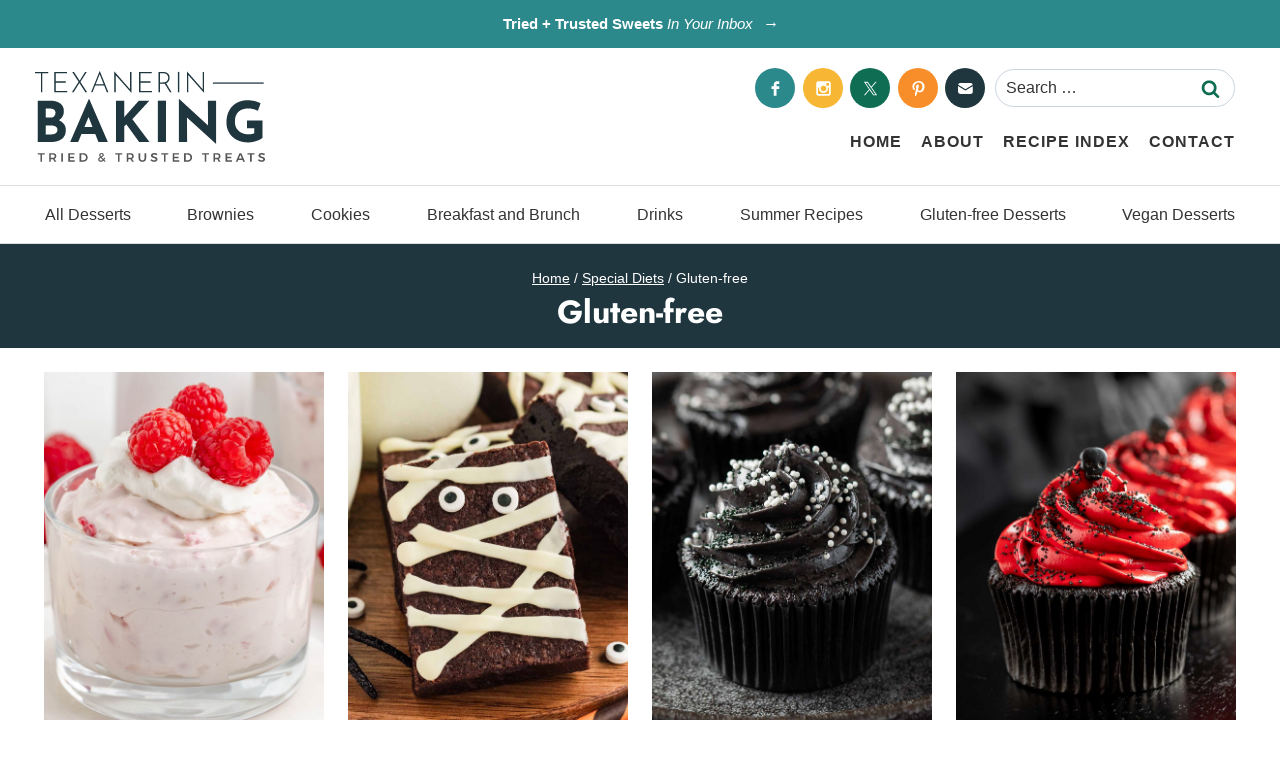

--- FILE ---
content_type: text/html
request_url: https://api.intentiq.com/profiles_engine/ProfilesEngineServlet?at=39&mi=10&dpi=936734067&pt=17&dpn=1&iiqidtype=2&iiqpcid=225aeca2-5c07-4bf3-ae81-ade5ab6cf6e8&iiqpciddate=1769260485914&pcid=d3562642-3d3c-47fd-bcfd-cac30b227d1a&idtype=3&gdpr=0&japs=false&jaesc=0&jafc=0&jaensc=0&jsver=0.33&testGroup=A&source=pbjs&ABTestingConfigurationSource=group&abtg=A&vrref=https%3A%2F%2Fwww.texanerin.com%2Fcategory%2Fgluten-free%2F
body_size: 57
content:
{"abPercentage":97,"adt":1,"ct":2,"isOptedOut":false,"data":{"eids":[]},"dbsaved":"false","ls":true,"cttl":86400000,"abTestUuid":"g_829c5831-ccfb-4835-ad50-38c446009a0f","tc":9,"sid":-1580410729}

--- FILE ---
content_type: text/css
request_url: https://www.texanerin.com/content/plugins/kadence-blocks-pro/dist/style-blocks-imageoverlay.css?ver=2.8.6
body_size: 978
content:
.kt-image-overlay-wrap{background:#999}.wp-block-kadence-imageoverlay{flex-grow:1;width:100%}.kt-block-intrisic{height:0;position:relative}.kt-image-overlay-wrap img.kt-img-overlay{margin:0;padding:0}.alignfull .kt-image-overlay-wrap img.kt-img-overlay,.alignwide .kt-image-overlay-wrap img.kt-img-overlay{width:100%}.kt-image-overlay-color-wrapper{opacity:0;transition:opacity .35s ease-in-out}.kt-image-overlay-wrap:hover .kt-image-overlay-color-wrapper{opacity:1!important}.kt-image-overlay-wrap:focus-within .kt-image-overlay-color-wrapper{opacity:1!important}.kt-image-overlay-color,.kt-image-overlay-color-wrapper,.kt-image-overlay-wrap .kt-imageoverlay-link{bottom:0;left:0;position:absolute;right:0;top:0}.kt-image-overlay-wrap .kt-imageoverlay-link{display:block}.kt-image-overlay-wrap a.kt-imageoverlay-link{cursor:pointer}.kt-image-overlay-message{align-items:center;border:2px solid hsla(0,0%,100%,.8);bottom:10px;display:flex;flex-direction:column;justify-content:center;left:10px;overflow:hidden;padding:0;position:relative;position:absolute;right:10px;text-align:center;top:10px;z-index:10}.kt-image-overlay-message.kt-over-halign-left{-ms-align-items:flex-start;align-items:flex-start;text-align:left}.kt-image-overlay-message.kt-over-valign-top{-ms-justify-content:flex-start;justify-content:flex-start}.kt-image-overlay-message.kt-over-valign-bottom{-ms-justify-content:flex-end;justify-content:flex-end}.kt-image-overlay-message.kt-over-halign-right{-webkit-align-itemst:flex-end;-ms-align-items:flex-end;align-items:flex-end;text-align:right}.kt-image-overlay-message.kt-over-valign-opposite{justify-content:flex-start}.kt-image-overlay-message.kt-over-valign-opposite .kt-image-overlay-inner{display:flex;flex-direction:column;height:100%;justify-content:space-between}.kt-image-overlay-message.kt-over-halign-opposite .kt-image-overlay-inner{align-items:flex-start;display:flex;flex-direction:column;width:100%}.kt-image-overlay-message.kt-over-halign-opposite .kt-image-overlay-inner .image-overlay-title{display:inline-block}.kt-image-overlay-message.kt-over-halign-opposite .kt-image-overlay-inner .image-overlay-subtitle{align-self:flex-end;display:inline-block}.kt-image-overlay-message .image-overlay-subtitle,.kt-image-overlay-message .image-overlay-title{padding:5px}.kt-image-overlay-message .image-overlay-subtitle,.kt-image-overlay-message .image-overlay-title,.kt-image-overlay-message .kt-image-overlay-divider{color:#fff;transform:translate3d(0,24px,0);transition:transform .35s,opacity .35s ease-in-out}.kt-image-overlay-wrap .kt-imageoverlay-link:focus .kt-image-overlay-message .image-overlay-subtitle,.kt-image-overlay-wrap .kt-imageoverlay-link:focus .kt-image-overlay-message .image-overlay-title,.kt-image-overlay-wrap .kt-imageoverlay-link:focus .kt-image-overlay-message .kt-image-overlay-divider,.kt-image-overlay-wrap:hover .kt-image-overlay-message .image-overlay-subtitle,.kt-image-overlay-wrap:hover .kt-image-overlay-message .image-overlay-title,.kt-image-overlay-wrap:hover .kt-image-overlay-message .kt-image-overlay-divider{opacity:1;transform:translateZ(0)}.kt-image-overlay-wrap .kt-image-overlay-message .image-overlay-title{line-height:1.5;margin:0}.kt-image-overlay-divider{margin:0 auto}.kt-image-overlay-message .kt-image-overlay-divider{opacity:0;transition-delay:50ms}.kt-image-overlay-message.kt-over-halign-left .kt-image-overlay-divider{margin-left:0}.kt-image-overlay-message.kt-over-halign-right .kt-image-overlay-divider{margin-right:0}.kt-image-overlay-wrap .image-overlay-subtitle{font-size:18px;line-height:1.5;margin:0;opacity:0;overflow:visible;transition-delay:50ms}.kt-image-overlay-wrap .kt-image-overlay-message.kt-over-substyle-visible .image-overlay-subtitle,.kt-image-overlay-wrap .kt-image-overlay-message.kt-over-substyle-visible .image-overlay-title,.kt-image-overlay-wrap .kt-image-overlay-message.kt-over-substyle-visible .kt-image-overlay-divider{opacity:1;transform:translateZ(0)}.kt-block-intrisic>img{left:0;position:absolute;top:0}.kt-block-intrisic.kt-over-set-ratio>img{flex:1;height:100%;-o-object-fit:cover;object-fit:cover}.kt-image-overlay-wrap.kt-over-image-zoomin{overflow:hidden}.kt-image-overlay-wrap.kt-over-image-zoomin .kt-block-intrisic>img{transform:scale(1);transition:transform .35s ease-in-out}.kt-image-overlay-wrap.kt-over-image-zoomin:focus-within .kt-block-intrisic>img,.kt-image-overlay-wrap.kt-over-image-zoomin:hover .kt-block-intrisic>img{transform:scale(1.05)}.kt-image-overlay-wrap.kt-over-image-grayscale .kt-block-intrisic>img{filter:grayscale(0);transition:.35s ease-in-out}.kt-image-overlay-wrap.kt-over-image-grayscale:focus-within .kt-block-intrisic>img,.kt-image-overlay-wrap.kt-over-image-grayscale:hover .kt-block-intrisic>img{filter:grayscale(100%)}.kt-image-overlay-wrap.kt-over-image-blur .kt-block-intrisic>img{filter:blur(0);transition:.35s ease-in-out}.kt-image-overlay-wrap.kt-over-image-blur:focus-within .kt-block-intrisic>img,.kt-image-overlay-wrap.kt-over-image-blur:hover .kt-block-intrisic>img{filter:blur(3px)}.kt-image-overlay-wrap.kt-over-image-slide{overflow:hidden}.kt-image-overlay-wrap.kt-over-image-slide .kt-block-intrisic>img{max-width:none;transform:translate3d(-40px,0,0);transition:transform .35s ease-in-out;width:calc(100% + 40px)}.kt-image-overlay-wrap.kt-over-image-slide:focus-within .kt-block-intrisic>img,.kt-image-overlay-wrap.kt-over-image-slide:hover .kt-block-intrisic>img{transform:translateZ(0)}.kadence-overlay-title-bg-full .kt-image-overlay-inner{width:100%}.wp-block-kadence-imageoverlay.aligncenter .kt-image-overlay-wrap{margin:0 auto}.kadence-menu-mega-enabled .wp-block-kadence-imageoverlay .kt-image-overlay-wrap a.kt-imageoverlay-link,.wp-block-kadence-imageoverlay .kt-image-overlay-wrap a.kt-imageoverlay-link{background:transparent}


--- FILE ---
content_type: text/plain; charset=utf-8
request_url: https://ads.adthrive.com/http-api/cv2
body_size: 3839
content:
{"om":["0107o7j9","0av741zl","0fsgd650","0ka5pd9v","0pycs8g7","1011_302_56233474","1011_302_56982416","10310289136970_577824614","10ua7afe","11142692","11509227","1185:1610326728","11896988","12010088","12168663","12176509","124843_10","124848_8","124853_8","12850755","12850756","12952197","1606221","1610338925","17_24104696","1bcw8xu7","1dynz4oo","1h7yhpl7","1ktgrre1","1r7rfn75","1ybd10t0","201500257","201839497","201839498","2132:42375956","2132:45327622","2132:45327625","2132:45525462","2132:45563097","2249:650628523","2249:650650503","2249:691925891","2249:695781210","2307:0av741zl","2307:2rhihii2","2307:3v2n6fcp","2307:44z2zjbq","2307:4etfwvf1","2307:5s8wi8hf","2307:74scwdnj","2307:794di3me","2307:7cogqhy0","2307:7fmk89yf","2307:7xb3th35","2307:8linfb0q","2307:8orkh93v","2307:9krcxphu","2307:9nex8xyd","2307:a4nw4c6t","2307:a7w365s6","2307:cv0h9mrv","2307:duxvs448","2307:e49ssopz","2307:fevt4ewx","2307:g749lgab","2307:gdh74n5j","2307:hbje7ofi","2307:hfqgqvcv","2307:hlx2b72j","2307:innyfbu3","2307:iqdsx7qh","2307:ixtrvado","2307:jrqswq65","2307:lp37a2wq","2307:m6rbrf6z","2307:np9yfx64","2307:qd3irxde","2307:r0u09phz","2307:r5pphbep","2307:rrlikvt1","2307:s2ahu2ae","2307:u30fsj32","2307:u4atmpu4","2307:vkztsyop","2307:w15c67ad","2307:wp3sy74c","2307:wwo5qowu","2307:x5dl9hzy","2307:x7xpgcfc","2307:xc88kxs9","2307:xoqodiix","2307:y96tvrmt","2307:z2zvrgyz","2307:zisbjpsl","2307:zjn6yvkc","23786257","2409_15064_70_86112923","247654825","25048614","25048620","25_53v6aquw","25_8b5u826e","25_oz31jrd0","25_ti0s3bz3","25_ztlksnbe","2662_200562_8172720","2676:85659423","2676:86739499","2715_9888_262592","28925636","28933536","29414696","29414711","29451548","2974:8168475","2974:8168539","2974:8182943","2jjp1phz","2pu0gomp","2rhihii2","2syjv70y","308_125204_13","32296843","33604490","33608958","33637455","3490:CR52223725","3646_185414_T26335189","3658_136236_x7xpgcfc","3658_1406006_T26265352","3658_15078_4npk06v9","3658_15078_fqeh4hao","3658_15078_revf1erj","3658_15106_u4atmpu4","3658_15866_96srbype","3658_203382_z2zvrgyz","3658_215376_T26224673","3658_645259_T26437155","3658_87799_rzs2z5mf","381513943572","3LMBEkP-wis","3np7959d","3ql09rl9","3v2n6fcp","409_216396","409_225983","409_225988","409_226342","409_226352","409_227223","409_227224","42604842","43919985","44629254","44z2zjbq","45867741","458901553568","45yw802f","46vbi2k4","4714_18819_QK3SE5REXVCDHKEKVQWITS","481703827","485027845327","48629971","49869013","4fk9nxse","501276","513119272","51372397","51372410","51372434","514912","53v6aquw","54035274","54147686","54779847","5510:bxx2ali1","5510:eq675jr3","5510:mdhhxn07","5510:u4atmpu4","5510:u56k46eo","5510:vkztsyop","55167461","55221385","553781814","55763523","557_409_220139","557_409_220149","557_409_220159","557_409_220343","557_409_223589","557_409_223599","557_409_225987","557_409_225988","557_409_225990","557_409_225992","557_409_228054","557_409_228055","557_409_228105","557_409_228354","557_409_228373","557_409_228380","557_409_235268","558_93_1h7yhpl7","558_93_44z2zjbq","558_93_eq675jr3","558_93_hbje7ofi","558_93_u4atmpu4","560_74_18268075","560_74_18268083","5626536529","564549740","5670:8182933","59780459","59780474","5s8wi8hf","60146355","60398729","61397471","61526215","618576351","618653722","618876699","618980679","619089559","61916211","61916223","61916229","61926845","61932920","61932925","61932933","61932948","62187798","6226521995","6226530649","6250_66552_1049525456","6250_66552_1116290323","627309156","627309159","627506494","628015148","628086965","628153173","628222860","628223277","628360351","628360582","628444259","628444349","628444433","628444439","628456310","628456313","628456379","628622163","628622172","628622178","628622241","628622244","628622247","628683371","628687043","628687157","628687460","628687463","628803013","628841673","629007394","629009180","629167998","629168010","629171196","629255550","62971378","62981390","630928655","63100589","6329020","63barbg1","6547_67916_jm8UMs4Zi0eYARvmdOsm","663293679","677843516","677843517","680_99480_700109399","694912939","695879875","697876985","698475482","6ejtrnf9","6mj57yc0","6tj9m7jw","6zt4aowl","700109383","700109389","700109391","702397981","702423494","702720175","704889081","705115233","705115263","705115442","705115523","705116521","705127202","70_82133859","70_85402277","70_85402407","70_86082769","70_86083000","70_86698030","70_86698155","721118707818","739928439009","739928439249","74243_74_18364062","74243_74_18364087","74243_74_18364134","74wv3qdx","7732580","79482181","79482219","794di3me","7969_149355_46039900","7cmeqmw8","7fmk89yf","7qIE6HPltrY","7x298b3th35","7xb3th35","8152859","8152878","8152879","8153724","8193073","8193078","82133858","85943196","85943199","86087909","86509229","86698143","86925934","8b5u826e","8h0jrkwl","8o298rkh93v","8orkh93v","8w4klwi4","9057/211d1f0fa71d1a58cabee51f2180e38f","90_12850755","90_12850756","97_8193078","9925w9vu","9d5f8vic","9d69c8kf","9k298rcxphu","9krcxphu","9nex8xyd","9rqgwgyb","9t6gmxuz","9yffr0hr","a3ts2hcp","a7w365s6","a7wye4jw","ajbyfzx8","b5e77p2y","bd5xg6f6","bfwolqbx","c25t9p0u","c3tpbb4r","c56e4frx","cd40m5wq","cr-2azmi2ttu9vd","cr-2azmi2ttuatj","cr-2azmi2ttubwe","cr-Bitc7n_p9iw__vat__49i_k_6v6_h_jce2vm6d_d14BLdjrj","cr-aaqt0j5vubwj","cr-f6puwm2w27tf1","cr-k9ii7o3gu9vd","cr-k9ii7o3guatj","cr-k9ii7o3gubwe","cr-wzt6eo5fubwe","cr223-e8rzwh0qxeu","cv0h9mrv","cyzccp1w","czt3qxxp","d27492ue","da298w00eve","daw00eve","de6sdyoz","dhd27ung","dsp-387454","e2ti0ucc","echvksei","edkk1gna","ekbvh329","eq675jr3","f2u8e0cj","f3h9fqou","fcn2zae1","fjp0ceax","fq298eh4hao","fy5qcztw","g729849lgab","g749lgab","gbwct10b","ghoftjpg","gn3plkq1","gv7spfm4","h0cw921b","hbje7ofi","hc7si6uf","heb21q1u","hffavbt7","i8q65k6g","i90isgt0","i92980isgt0","i9b8es34","iq298dsx7qh","iqdsx7qh","ixtrvado","jd035jgw","jrqswq65","jsy1a3jk","k7j5z20s","kk5768bd","ko42112fk4v7t","lc1wx7d6","lhsmtxc4","ll77hviy","lp1o53wi","lp37a2wq","lxlnailk","mmr74uc4","muvxy961","mznp7ktv","n8w0plts","np9yfx64","nsqnexud","nv5uhf1y","nx53afwv","o54qvth1","ofoon6ir","ohld1y1d","oj70mowv","op9gtamy","oz31jrd0","p0z6d8nt","pagvt0pd","piwneqqj","pizqb7hf","pkydekxi","plth4l1a","q1uvax3j","qqe821pl","qqvgscdx","qt09ii59","quk7w53j","r0u09phz","r5pphbep","rcfcy8ae","re298vf1erj","rnvjtx7r","rr8j1gh9","rram4lz0","rrlikvt1","rxhd1rly","rzs2z5mf","s00uohbj","s2298ahu2ae","s2ahu2ae","s4s41bit","s5fkxzb8","sbp1kvat","srvah9hj","szwhi7rt","t2dlmwva","ti0s3bz3","tuivy3lz","u1jb75sm","u30fsj32","u32980fsj32","u4atmpu4","u56k46eo","u66r47ug","u7p1kjgp","uc3gjkej","ujl9wsn7","utberk8n","v0ith743","v705kko8","vdcb5d4i","ven7pu1c","w15c67ad","wih2rdv3","wp3sy74c","wu5qr81l","ww2ziwuk","ww9yxw2a","wwo5qowu","x8r63o37","xncaqh7c","ygwxiaon","yi6qlg3p","z2zvrgyz","zep75yl2","zpm9ltrh","zwzjgvpw","zznndanq","7979132","7979135"],"pmp":[],"adomains":["123notices.com","1md.org","about.bugmd.com","acelauncher.com","adameve.com","akusoli.com","allyspin.com","askanexpertonline.com","atomapplications.com","bassbet.com","betsson.gr","biz-zone.co","bizreach.jp","braverx.com","bubbleroom.se","bugmd.com","buydrcleanspray.com","byrna.com","capitaloneshopping.com","clarifion.com","combatironapparel.com","controlcase.com","convertwithwave.com","cotosen.com","countingmypennies.com","cratedb.com","croisieurope.be","cs.money","dallasnews.com","definition.org","derila-ergo.com","dhgate.com","dhs.gov","displate.com","easyprint.app","easyrecipefinder.co","fabpop.net","familynow.club","fla-keys.com","folkaly.com","g123.jp","gameswaka.com","getbugmd.com","getconsumerchoice.com","getcubbie.com","gowavebrowser.co","gowdr.com","gransino.com","grosvenorcasinos.com","guard.io","hero-wars.com","holts.com","instantbuzz.net","itsmanual.com","jackpotcitycasino.com","justanswer.com","justanswer.es","la-date.com","lightinthebox.com","liverrenew.com","local.com","lovehoney.com","lulutox.com","lymphsystemsupport.com","manualsdirectory.org","meccabingo.com","medimops.de","mensdrivingforce.com","millioner.com","miniretornaveis.com","mobiplus.me","myiq.com","national-lottery.co.uk","naturalhealthreports.net","nbliver360.com","nikke-global.com","nordicspirit.co.uk","nuubu.com","onlinemanualspdf.co","original-play.com","outliermodel.com","paperela.com","paradisestays.site","parasiterelief.com","peta.org","photoshelter.com","plannedparenthood.org","playvod-za.com","printeasilyapp.com","printwithwave.com","profitor.com","quicklearnx.com","quickrecipehub.com","rakuten-sec.co.jp","rangeusa.com","refinancegold.com","robocat.com","royalcaribbean.com","saba.com.mx","shift.com","simple.life","spinbara.com","systeme.io","taboola.com","tackenberg.de","temu.com","tenfactorialrocks.com","theoceanac.com","topaipick.com","totaladblock.com","usconcealedcarry.com","vagisil.com","vegashero.com","vegogarden.com","veryfast.io","viewmanuals.com","viewrecipe.net","votervoice.net","vuse.com","wavebrowser.co","wavebrowserpro.com","weareplannedparenthood.org","xiaflex.com","yourchamilia.com"]}

--- FILE ---
content_type: image/svg+xml
request_url: https://www.texanerin.com/content/uploads/2025/04/header-1.svg
body_size: 2843
content:
<?xml version="1.0" encoding="UTF-8"?> <svg xmlns="http://www.w3.org/2000/svg" id="Layer_1" data-name="Layer 1" width="600" height="237.28" viewBox="0 0 600 237.28"><defs><style> .cls-1 { fill: #20363f; } .cls-2 { fill: #565656; } </style></defs><g><path class="cls-1" d="M75.67,138.58c3.17,4.24,4.76,9.15,4.76,14.71,0,10.93-3.59,18.95-10.76,24.08-7.17,5.12-16.13,7.68-26.86,7.68H6.95v-107.73h31.62c11.42,0,20.39,2.32,26.93,6.95,6.54,4.64,9.81,11.34,9.81,20.13,0,5.37-1.12,10.08-3.37,14.12-2.25,4.05-5.42,7.3-9.51,9.73,5.66,2.63,10.07,6.07,13.25,10.32ZM28.18,121.38h12.88c3.9,0,6.93-1.19,9.07-3.59,2.15-2.39,3.22-5.34,3.22-8.86s-1.22-6.37-3.66-8.27c-2.44-1.9-5.81-2.85-10.1-2.85h-11.42v23.57ZM53.86,162.29c3.07-2,4.61-5,4.61-9,0-7.61-6.05-11.42-18.15-11.42h-12.15v23.42h13.61c4.98,0,9-1,12.08-3Z"></path><path class="cls-1" d="M157.13,163.98h-35.71l-8.78,21.08h-20.93l48.59-111.97h1.17l48.59,111.97h-24.59l-8.34-21.08ZM150.1,146.12l-10.39-26.2-10.83,26.2h21.22Z"></path><path class="cls-1" d="M232.51,121.09l3.22-4.1,35.13-39.67h27.52l-44.5,48.3,44.64,59.43h-26.93l-33.23-45.96-5.27,5.27v40.69h-21.52v-107.73h21.52v38.35l-.59,5.42Z"></path><path class="cls-1" d="M341.7,77.33v107.73h-21.22v-107.73h21.22Z"></path><path class="cls-1" d="M472.4,77.33v112.12h-.59l-75.38-68.06.44,63.67h-21.52v-111.97h.88l75.23,69.09-.44-64.84h21.37Z"></path><path class="cls-1" d="M584.59,179.71c-4.24,1.9-8.93,3.46-14.05,4.68s-9.78,1.83-13.98,1.83c-11.42,0-21.44-2.22-30.08-6.66-8.64-4.44-15.3-10.59-19.98-18.44-4.68-7.85-7.03-16.81-7.03-26.86,0-12.59,2.49-23.25,7.46-31.98,4.98-8.73,11.66-15.27,20.05-19.61,8.39-4.34,17.66-6.51,27.81-6.51,6.54,0,12.68.73,18.44,2.2,5.76,1.46,10.83,3.37,15.22,5.71l-6.88,19.76c-2.83-1.56-6.71-3-11.64-4.32-4.93-1.32-9.05-1.98-12.37-1.98-11.71,0-20.66,2.93-26.86,8.78-6.2,5.85-9.29,14.54-9.29,26.05,0,6.64,1.51,12.42,4.54,17.34,3.02,4.93,7.25,8.71,12.66,11.34s11.59,3.95,18.52,3.95,11.56-.93,14.78-2.78v-13.03h-18.59v-20.49h40.11v45.52c-1.66,1.76-4.61,3.59-8.86,5.49Z"></path></g><g><path class="cls-1" d="M34.86,2.32v3.52h-15.67v49.7h-3.67V5.85H0v-3.52h34.86Z"></path><path class="cls-1" d="M83.35,2.32v3.52h-29.16v21.14h26.24v3.52h-26.24v21.51h30.21v3.52h-33.88V2.32h32.83Z"></path><path class="cls-1" d="M131.47,55.54l-15.74-24.29-15.07,24.29h-4.5l17.54-27.36L96.92,2.32h4.57l14.99,23.01,14.32-23.01h4.35l-16.72,26.09,17.69,27.13h-4.65Z"></path><path class="cls-1" d="M180.42,37.93h-23.46l-7.05,17.62h-3.67L168.73,0h.3l22.49,55.54h-4.12l-6.97-17.62ZM179.07,34.48l-10.27-26.16-10.49,26.16h20.76Z"></path><path class="cls-1" d="M251.48,2.32v54.49h-.15l-41-46.17.07,44.9h-3.6V1.2h.22l41,46.55-.07-45.42h3.52Z"></path><path class="cls-1" d="M304.25,2.32v3.52h-29.16v21.14h26.24v3.52h-26.24v21.51h30.21v3.52h-33.88V2.32h32.83Z"></path><path class="cls-1" d="M352.15,55.54l-13.94-22.64c-1.05.2-2.37.3-3.97.3h-8.25v22.34h-3.67V2.32h12.14c2.8,0,5.48.55,8.06,1.65,2.57,1.1,4.67,2.77,6.3,5.02,1.62,2.25,2.44,5.05,2.44,8.4s-.75,6.18-2.25,8.81c-1.5,2.62-3.82,4.53-6.97,5.73l14.39,23.61h-4.27ZM344.39,26.09c2.07-2.4,3.11-5.25,3.11-8.55,0-2.1-.51-4.05-1.54-5.85-1.03-1.8-2.49-3.22-4.39-4.27-1.9-1.05-4.1-1.57-6.6-1.57h-8.99v23.84h8.02c4.85,0,8.31-1.2,10.38-3.6Z"></path><path class="cls-1" d="M376.43,2.32v53.22h-3.67V2.32h3.67Z"></path><path class="cls-1" d="M441.05,2.32v54.49h-.15l-41-46.17.07,44.9h-3.6V1.2h.22l41,46.55-.07-45.42h3.52Z"></path></g><rect class="cls-1" x="464.15" y="29.86" width="132.41" height="3.27"></rect><g><path class="cls-2" d="M7.21,214.05h18.35v3.82h-7.01v18.67h-4.34v-18.67h-7.01v-3.82Z"></path><path class="cls-2" d="M51.04,236.55l-3.89-6.65c-.17.02-.44.03-.8.03h-5.08v6.62h-4.31v-22.49h9.38c2.91,0,5.16.67,6.75,2.02,1.59,1.35,2.38,3.26,2.38,5.72,0,1.76-.38,3.26-1.14,4.5-.76,1.24-1.87,2.17-3.33,2.8l4.95,7.46h-4.92ZM41.27,226.13h5.08c1.63,0,2.87-.35,3.73-1.06.86-.71,1.29-1.76,1.29-3.15s-.43-2.4-1.29-3.08c-.86-.69-2.1-1.03-3.73-1.03h-5.08v8.32Z"></path><path class="cls-2" d="M68.55,214.05h4.31v22.49h-4.31v-22.49Z"></path><path class="cls-2" d="M86.74,214.05h16.49v3.76h-12.18v5.56h10.93v3.76h-10.93v5.66h12.56v3.76h-16.87v-22.49Z"></path><path class="cls-2" d="M131.73,215.48c1.78.95,3.17,2.29,4.18,4,1.01,1.71,1.51,3.65,1.51,5.82s-.51,4.1-1.53,5.8c-1.02,1.7-2.43,3.04-4.23,4s-3.85,1.45-6.14,1.45h-9.19v-22.49h9.35c2.25,0,4.26.48,6.04,1.43ZM129.5,231.81c1.1-.63,1.97-1.51,2.59-2.63.62-1.13.93-2.4.93-3.84s-.32-2.73-.96-3.87c-.64-1.15-1.53-2.04-2.65-2.67-1.12-.63-2.38-.95-3.78-.95h-4.98v14.91h5.14c1.37,0,2.61-.32,3.71-.95Z"></path><path class="cls-2" d="M182.12,237.28l-3.41-3.37c-2.01,1.89-4.24,2.83-6.68,2.83-1.35,0-2.58-.27-3.68-.82-1.1-.55-1.97-1.31-2.6-2.28-.63-.97-.95-2.07-.95-3.29,0-1.41.42-2.6,1.27-3.55.85-.95,2.01-1.83,3.49-2.62-.71-.99-1.23-1.89-1.56-2.72-.33-.82-.5-1.63-.5-2.43,0-1.54.55-2.79,1.64-3.74s2.55-1.43,4.37-1.43c1.14,0,2.15.2,3.05.61.9.41,1.6.98,2.09,1.72.49.74.74,1.58.74,2.52,0,1.39-.47,2.54-1.41,3.45-.94.91-2.27,1.79-3.98,2.65,1.24,1.37,2.7,2.88,4.37,4.53.71-1.07,1.33-2.38,1.86-3.92l2.73,2.02c-.6,1.56-1.35,2.96-2.25,4.18l3.57,3.47-2.15,2.19ZM176.46,231.69c-2.19-2.16-3.92-3.97-5.21-5.43-.96.56-1.7,1.13-2.22,1.72-.51.59-.77,1.27-.77,2.04,0,1.05.37,1.91,1.12,2.57.75.66,1.68,1,2.8,1,1.48,0,2.9-.63,4.27-1.9ZM172.32,222.73c1.2-.62,2.12-1.24,2.76-1.85.64-.61.96-1.33.96-2.17,0-.69-.23-1.24-.69-1.66-.46-.42-1.07-.63-1.82-.63-.81,0-1.47.25-1.98.74-.5.49-.76,1.11-.76,1.86,0,1.05.5,2.28,1.51,3.7Z"></path><path class="cls-2" d="M209.34,214.05h18.35v3.82h-7.01v18.67h-4.34v-18.67h-7.01v-3.82Z"></path><path class="cls-2" d="M253.17,236.55l-3.89-6.65c-.17.02-.44.03-.8.03h-5.08v6.62h-4.31v-22.49h9.38c2.91,0,5.16.67,6.75,2.02,1.59,1.35,2.38,3.26,2.38,5.72,0,1.76-.38,3.26-1.14,4.5-.76,1.24-1.87,2.17-3.33,2.8l4.95,7.46h-4.92ZM243.4,226.13h5.08c1.63,0,2.87-.35,3.73-1.06.86-.71,1.29-1.76,1.29-3.15s-.43-2.4-1.29-3.08c-.86-.69-2.1-1.03-3.73-1.03h-5.08v8.32Z"></path><path class="cls-2" d="M276.08,231.47c1.01,1.01,2.36,1.51,4.05,1.51s3.03-.5,4-1.51c.97-1.01,1.46-2.4,1.46-4.18v-13.24h4.31v13.24c0,1.95-.4,3.65-1.19,5.09s-1.92,2.55-3.39,3.33c-1.47.77-3.2,1.16-5.19,1.16s-3.77-.39-5.25-1.16c-1.49-.77-2.63-1.88-3.42-3.33-.79-1.45-1.19-3.14-1.19-5.09v-13.24h4.31v13.24c0,1.78.5,3.17,1.51,4.18Z"></path><path class="cls-2" d="M313.92,218.2c-1.21-.39-2.28-.58-3.2-.58-1.03,0-1.84.19-2.44.58s-.9.92-.9,1.61c0,.62.21,1.14.63,1.56.42.42.94.76,1.57,1.03.63.27,1.49.56,2.59.88,1.52.45,2.77.9,3.74,1.35.97.45,1.8,1.11,2.49,1.99.69.88,1.03,2.04,1.03,3.47s-.37,2.57-1.11,3.58c-.74,1.02-1.76,1.79-3.05,2.33-1.3.54-2.78.8-4.45.8-1.76,0-3.47-.33-5.14-.98-1.67-.65-3.13-1.53-4.37-2.62l1.8-3.66c1.13,1.05,2.41,1.88,3.82,2.47,1.41.6,2.73.9,3.95.9s2.14-.23,2.83-.69,1.03-1.09,1.03-1.88c0-.64-.21-1.17-.63-1.59-.42-.42-.95-.76-1.59-1.01s-1.52-.55-2.63-.87c-1.52-.45-2.76-.89-3.73-1.32-.96-.43-1.79-1.08-2.47-1.94-.69-.87-1.03-2.01-1.03-3.42,0-1.31.35-2.45,1.04-3.42.7-.97,1.68-1.73,2.96-2.27,1.27-.54,2.75-.8,4.42-.8,1.46,0,2.9.21,4.32.64,1.42.43,2.69,1.01,3.81,1.74l-1.74,3.76c-1.16-.71-2.34-1.25-3.55-1.64Z"></path><path class="cls-2" d="M329.36,214.05h18.35v3.82h-7.01v18.67h-4.34v-18.67h-7.01v-3.82Z"></path><path class="cls-2" d="M359.12,214.05h16.49v3.76h-12.18v5.56h10.93v3.76h-10.93v5.66h12.56v3.76h-16.87v-22.49Z"></path><path class="cls-2" d="M404.11,215.48c1.78.95,3.17,2.29,4.18,4,1.01,1.71,1.51,3.65,1.51,5.82s-.51,4.1-1.53,5.8c-1.02,1.7-2.43,3.04-4.23,4-1.8.96-3.85,1.45-6.14,1.45h-9.19v-22.49h9.35c2.25,0,4.26.48,6.04,1.43ZM401.87,231.81c1.1-.63,1.97-1.51,2.59-2.63.62-1.13.93-2.4.93-3.84s-.32-2.73-.96-3.87c-.64-1.15-1.53-2.04-2.65-2.67-1.13-.63-2.38-.95-3.78-.95h-4.98v14.91h5.14c1.37,0,2.61-.32,3.71-.95Z"></path><path class="cls-2" d="M435.63,214.05h18.35v3.82h-7.01v18.67h-4.34v-18.67h-7.01v-3.82Z"></path><path class="cls-2" d="M479.46,236.55l-3.89-6.65c-.17.02-.44.03-.8.03h-5.08v6.62h-4.31v-22.49h9.38c2.91,0,5.16.67,6.75,2.02,1.58,1.35,2.38,3.26,2.38,5.72,0,1.76-.38,3.26-1.14,4.5-.76,1.24-1.87,2.17-3.33,2.8l4.95,7.46h-4.92ZM469.69,226.13h5.08c1.63,0,2.87-.35,3.73-1.06.86-.71,1.29-1.76,1.29-3.15s-.43-2.4-1.29-3.08c-.86-.69-2.1-1.03-3.73-1.03h-5.08v8.32Z"></path><path class="cls-2" d="M496.98,214.05h16.49v3.76h-12.18v5.56h10.93v3.76h-10.93v5.66h12.56v3.76h-16.87v-22.49Z"></path><path class="cls-2" d="M543.22,236.55l-1.99-4.76h-10.99l-1.99,4.76h-4.47l9.87-22.49h4.47l9.74,22.49h-4.63ZM531.78,228.09h7.9l-3.92-9.45-3.98,9.45Z"></path><path class="cls-2" d="M554.14,214.05h18.35v3.82h-7.01v18.67h-4.34v-18.67h-7.01v-3.82Z"></path><path class="cls-2" d="M594.49,218.2c-1.21-.39-2.28-.58-3.2-.58-1.03,0-1.84.19-2.44.58s-.9.92-.9,1.61c0,.62.21,1.14.63,1.56.42.42.94.76,1.57,1.03.63.27,1.49.56,2.59.88,1.52.45,2.77.9,3.74,1.35.97.45,1.8,1.11,2.49,1.99.69.88,1.03,2.04,1.03,3.47s-.37,2.57-1.11,3.58c-.74,1.02-1.76,1.79-3.05,2.33-1.3.54-2.78.8-4.45.8-1.76,0-3.47-.33-5.14-.98-1.67-.65-3.13-1.53-4.37-2.62l1.8-3.66c1.13,1.05,2.41,1.88,3.82,2.47,1.41.6,2.73.9,3.95.9s2.14-.23,2.83-.69,1.03-1.09,1.03-1.88c0-.64-.21-1.17-.63-1.59-.42-.42-.95-.76-1.59-1.01s-1.52-.55-2.63-.87c-1.52-.45-2.76-.89-3.73-1.32-.96-.43-1.79-1.08-2.47-1.94-.69-.87-1.03-2.01-1.03-3.42,0-1.31.35-2.45,1.04-3.42.7-.97,1.68-1.73,2.96-2.27,1.27-.54,2.75-.8,4.42-.8,1.46,0,2.9.21,4.32.64,1.42.43,2.69,1.01,3.81,1.74l-1.74,3.76c-1.16-.71-2.34-1.25-3.55-1.64Z"></path></g></svg> 